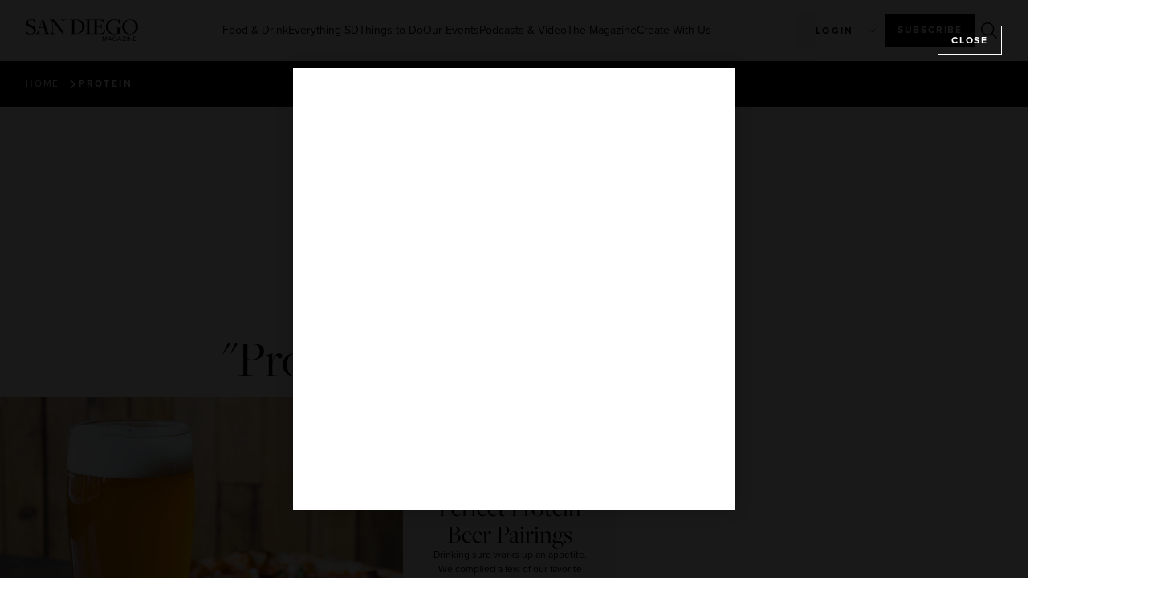

--- FILE ---
content_type: text/html; charset=utf-8
request_url: https://www.google.com/recaptcha/api2/aframe
body_size: 248
content:
<!DOCTYPE HTML><html><head><meta http-equiv="content-type" content="text/html; charset=UTF-8"></head><body><script nonce="F5iiWIo8kLlWjWkg6EhBZg">/** Anti-fraud and anti-abuse applications only. See google.com/recaptcha */ try{var clients={'sodar':'https://pagead2.googlesyndication.com/pagead/sodar?'};window.addEventListener("message",function(a){try{if(a.source===window.parent){var b=JSON.parse(a.data);var c=clients[b['id']];if(c){var d=document.createElement('img');d.src=c+b['params']+'&rc='+(localStorage.getItem("rc::a")?sessionStorage.getItem("rc::b"):"");window.document.body.appendChild(d);sessionStorage.setItem("rc::e",parseInt(sessionStorage.getItem("rc::e")||0)+1);localStorage.setItem("rc::h",'1770152701623');}}}catch(b){}});window.parent.postMessage("_grecaptcha_ready", "*");}catch(b){}</script></body></html>

--- FILE ---
content_type: application/javascript
request_url: https://prism.app-us1.com/?a=478911887&u=https%3A%2F%2Fsandiegomagazine.com%2Ftag%2Fprotein%2F
body_size: 123
content:
window.visitorGlobalObject=window.visitorGlobalObject||window.prismGlobalObject;window.visitorGlobalObject.setVisitorId('5a08a57e-813e-48d9-aa22-16a5cc8e7242', '478911887');window.visitorGlobalObject.setWhitelistedServices('tracking', '478911887');

--- FILE ---
content_type: text/javascript
request_url: https://sandiegomagazine.com/wp-content/cache/cache-sdm-searchbar.js?ver=2026020309
body_size: 1298
content:
let search_tags=[{"name":"Food &amp; Drink","count":"556"},{"name":"San Diego","count":"502"},{"name":"Things to Do in San Diego","count":"441"},{"name":"Features","count":"438"},{"name":"Food News","count":"395"},{"name":"things to do","count":"393"},{"name":"Everything SD","count":"354"},{"name":"Partner Content","count":"328"},{"name":"Openings","count":"245"},{"name":"Music","count":"201"},{"name":"Arts &amp; Culture","count":"196"},{"name":"Travel","count":"186"},{"name":"Charitable SD","count":"168"},{"name":"Beer","count":"167"},{"name":"2025","count":"163"},{"name":"Guides","count":"153"},{"name":"Restaurants","count":"146"},{"name":"2024","count":"145"},{"name":"Restaurants in San Diego","count":"140"},{"name":"San Diego Events","count":"106"},{"name":"Events","count":"104"},{"name":"Theatre","count":"104"},{"name":"Sports","count":"103"},{"name":"La Jolla","count":"88"},{"name":"Theater","count":"82"},{"name":"Calendar","count":"81"},{"name":"North Park","count":"76"},{"name":"Wine","count":"69"},{"name":"San Diego Best Restaurants","count":"68"},{"name":"Photos","count":"67"},{"name":"2023","count":"61"},{"name":"Health &amp; Fitness","count":"61"},{"name":"Food Near Me","count":"60"},{"name":"Mexico","count":"58"},{"name":"Living &amp; Design","count":"57"},{"name":"California","count":"55"},{"name":"Podcasts","count":"54"},{"name":"Outdoors","count":"54"},{"name":"Del Mar","count":"54"},{"name":"Unhinged","count":"50"},{"name":"San Diego Neighborhoods","count":"50"},{"name":"Health &amp; Wellness","count":"49"},{"name":"San Diego Dating","count":"48"},{"name":"Online Dating","count":"47"},{"name":"Little Italy","count":"46"},{"name":"Style","count":"45"},{"name":"Troy Johnson","count":"44"},{"name":"Restaurant Review","count":"44"},{"name":"Shopping","count":"43"},{"name":"San Diego Homes","count":"43"},{"name":"Love &amp; Dating","count":"43"},{"name":"People","count":"42"},{"name":"Review","count":"42"},{"name":"San Diego Hiking","count":"40"},{"name":"Scripps Health","count":"39"},{"name":"North County","count":"38"},{"name":"Oceanside","count":"38"},{"name":"Fitness","count":"36"},{"name":"Local","count":"36"},{"name":"Best Of San Diego","count":"34"},{"name":"Hotels &amp; Resorts","count":"34"},{"name":"Love","count":"34"},{"name":"Downtown","count":"33"},{"name":"Tijuana","count":"32"},{"name":"Biking","count":"31"},{"name":"Mission Hills","count":"31"},{"name":"Craft Beer","count":"30"},{"name":"Running","count":"30"},{"name":"Liberty Station","count":"30"},{"name":"San Diego Padres","count":"30"},{"name":"San Diego Golf","count":"30"},{"name":"San Diego Magazine","count":"29"},{"name":"Bars","count":"29"},{"name":"Pacific Beach","count":"28"},{"name":"Books","count":"27"},{"name":"Point Loma","count":"27"},{"name":"Family-Friendly","count":"26"},{"name":"Live Music","count":"25"},{"name":"Celebrating Women","count":"25"},{"name":"University Heights","count":"25"},{"name":"Race","count":"25"},{"name":"Brunch","count":"24"},{"name":"Solana Beach","count":"24"},{"name":"Consortium Holdings","count":"23"},{"name":"Del Mar Wine + Food Festival","count":"23"},{"name":"Gaslamp","count":"22"},{"name":"Local Brands","count":"22"},{"name":"Restaurants Near Me","count":"22"},{"name":"Covering 75","count":"22"},{"name":"South Park","count":"21"},{"name":"Coronado","count":"21"},{"name":"Feature","count":"21"},{"name":"DMWFF","count":"21"},{"name":"Breweries","count":"21"},{"name":"Hiking","count":"20"},{"name":"Encinitas","count":"20"},{"name":"Brian Malarkey","count":"19"},{"name":"Surfing","count":"19"},{"name":"Neighborhood Guide","count":"19"},{"name":"First Look","count":"19"},{"name":"Living","count":"19"},{"name":"Carlsbad","count":"18"},{"name":"Trending","count":"18"},{"name":"Women","count":"18"},{"name":"Comic-Con","count":"17"},{"name":"Not A Parenting Podcast","count":"17"},{"name":"Love San Diego","count":"17"},{"name":"Ocean Beach","count":"17"},{"name":"Hillcrest","count":"17"},{"name":"Celebrity Chefs","count":"16"},{"name":"Tacos","count":"16"},{"name":"Retail","count":"16"},{"name":"San Diego Museum Of Art","count":"15"},{"name":"San Marcos","count":"15"},{"name":"Marathon","count":"15"},{"name":"Vintage","count":"15"},{"name":"Musicals","count":"15"},{"name":"Petco Park","count":"15"},{"name":"Top Doctors","count":"14"},{"name":"Where To Eat in San Diego","count":"14"},{"name":"La Mesa","count":"14"},{"name":"Singles In San Diego","count":"14"},{"name":"Valle De Guadalupe","count":"13"},{"name":"Neighborhoods","count":"13"},{"name":"News","count":"13"},{"name":"Sailing","count":"13"},{"name":"Real Estate","count":"13"},{"name":"Mission Valley","count":"12"},{"name":"Top Chefs","count":"12"},{"name":"Event Calendar","count":"12"},{"name":"Leucadia","count":"12"},{"name":"Thanksgiving","count":"11"},{"name":"Vista","count":"11"},{"name":"Parenting","count":"11"},{"name":"Mexican Food in San Diego","count":"10"},{"name":"Old Town","count":"10"},{"name":"Recipes","count":"10"},{"name":"Escondido","count":"10"},{"name":"East Village","count":"10"},{"name":"Shows","count":"9"},{"name":"Pets","count":"9"},{"name":"Road Trips","count":"9"},{"name":"Vegan","count":"9"},{"name":"Torrey Pines","count":"9"},{"name":"Rancho Santa Fe","count":"9"},{"name":"Padres Baseball","count":"9"},{"name":"Tastemaker","count":"9"},{"name":"Relationship Advice","count":"9"},{"name":"Chula Vista","count":"9"},{"name":"San Diego Symphony","count":"9"},{"name":"Barrio Logan","count":"9"},{"name":"San Diego Event Photos","count":"8"},{"name":"University of San Diego","count":"8"},{"name":"Mission Beach","count":"8"},{"name":"Sushi","count":"8"},{"name":"Guide","count":"8"},{"name":"South Bay","count":"8"},{"name":"Singles","count":"8"},{"name":"SDSU","count":"8"},{"name":"Pub Note","count":"7"},{"name":"National City","count":"7"},{"name":"Triathlon","count":"7"},{"name":"Ramen","count":"7"},{"name":"The Plant Lady","count":"7"},{"name":"Los Angeles","count":"7"},{"name":"Mission Bay","count":"7"},{"name":"San Diego Craft Beer","count":"7"},{"name":"Events Calendar","count":"7"},{"name":"Travel News","count":"7"},{"name":"soccer","count":"6"},{"name":"Pride","count":"6"},{"name":"New Restaurants","count":"6"},{"name":"Kearny Mesa","count":"6"},{"name":"San Diego Magazine Events","count":"6"},{"name":"Scottsdale","count":"6"},{"name":"Palm Springs","count":"6"},{"name":"Baja California","count":"6"},{"name":"Normal Heights","count":"6"},{"name":"2026","count":"5"},{"name":"Charitable Giving","count":"5"},{"name":"San Diego Zoo","count":"5"},{"name":"Rancho Bernardo","count":"5"},{"name":"San Diego County Fair","count":"5"},{"name":"Seattle","count":"5"},{"name":"Vegetarian","count":"5"},{"name":"San Diego Breweries","count":"5"},{"name":"San Diego Women","count":"5"},{"name":"San Diego Fashion","count":"5"},{"name":"San Diego Pride","count":"5"},{"name":"Mira Mesa","count":"5"},{"name":"Romance","count":"5"},{"name":"golf","count":"5"},{"name":"San Diego Running","count":"5"},{"name":"San Diego Nonprofits","count":"5"},{"name":"Seaport Village","count":"5"},{"name":"San Diego Concerts","count":"5"},{"name":"San Diego Bay","count":"5"},{"name":"San Diego Brunch","count":"5"},{"name":"Photo Essay","count":"5"},{"name":"Best Restaurants","count":"5"}]